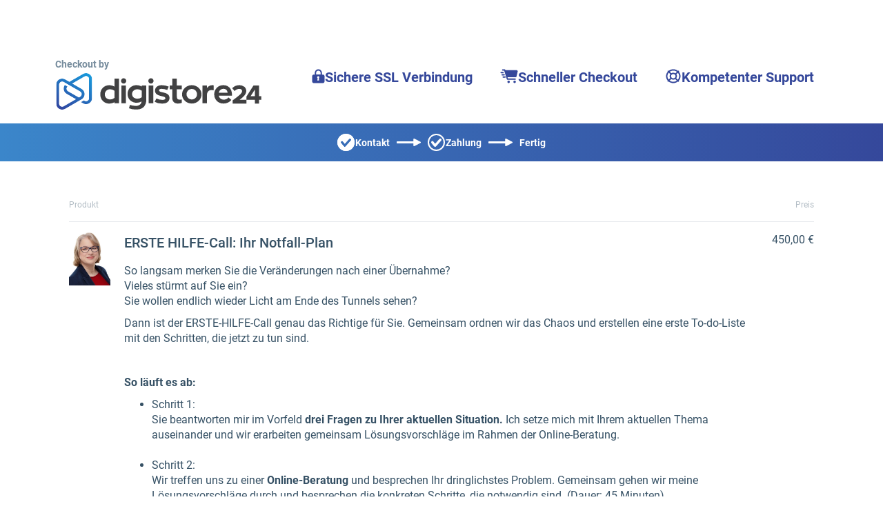

--- FILE ---
content_type: text/javascript
request_url: https://www.digistore24.com/pb/file/page_builder_images/4e03337238bfd123c3bf3f409ced22a8e6535b46/page/tippy.js?63e24758b97c20eaca37
body_size: 12035
content:
(self.webpackChunk_core_page=self.webpackChunk_core_page||[]).push([[871],{841:(e,t,n)=>{var r=n(338);n(178).tippy=r,e.exports=r},178:(e,t,n)=>{"use strict";e.exports=function(){if("object"==typeof globalThis)return globalThis;var e;try{e=this||new Function("return this")()}catch(e){if("object"==typeof window)return window;if("object"==typeof self)return self;if(void 0!==n.g)return n.g}return e}()},338:(e,t,n)=>{"use strict";function r(e){if(null==e)return window;if("[object Window]"!==e.toString()){var t=e.ownerDocument;return t&&t.defaultView||window}return e}function o(e){return e instanceof r(e).Element||e instanceof Element}function i(e){return e instanceof r(e).HTMLElement||e instanceof HTMLElement}function a(e){return"undefined"!=typeof ShadowRoot&&(e instanceof r(e).ShadowRoot||e instanceof ShadowRoot)}n.r(t),n.d(t,{animateFill:()=>ct,createSingleton:()=>it,default:()=>ht,delegate:()=>st,followCursor:()=>lt,hideAll:()=>rt,inlinePositioning:()=>dt,roundArrow:()=>le,sticky:()=>vt});var s=Math.max,c=Math.min,u=Math.round;function f(){var e=navigator.userAgentData;return null!=e&&e.brands&&Array.isArray(e.brands)?e.brands.map((function(e){return e.brand+"/"+e.version})).join(" "):navigator.userAgent}function p(){return!/^((?!chrome|android).)*safari/i.test(f())}function l(e,t,n){void 0===t&&(t=!1),void 0===n&&(n=!1);var a=e.getBoundingClientRect(),s=1,c=1;t&&i(e)&&(s=e.offsetWidth>0&&u(a.width)/e.offsetWidth||1,c=e.offsetHeight>0&&u(a.height)/e.offsetHeight||1);var f=(o(e)?r(e):window).visualViewport,l=!p()&&n,d=(a.left+(l&&f?f.offsetLeft:0))/s,v=(a.top+(l&&f?f.offsetTop:0))/c,m=a.width/s,h=a.height/c;return{width:m,height:h,top:v,right:d+m,bottom:v+h,left:d,x:d,y:v}}function d(e){var t=r(e);return{scrollLeft:t.pageXOffset,scrollTop:t.pageYOffset}}function v(e){return e?(e.nodeName||"").toLowerCase():null}function m(e){return((o(e)?e.ownerDocument:e.document)||window.document).documentElement}function h(e){return l(m(e)).left+d(e).scrollLeft}function g(e){return r(e).getComputedStyle(e)}function b(e){var t=g(e),n=t.overflow,r=t.overflowX,o=t.overflowY;return/auto|scroll|overlay|hidden/.test(n+o+r)}function y(e,t,n){void 0===n&&(n=!1);var o,a,s=i(t),c=i(t)&&function(e){var t=e.getBoundingClientRect(),n=u(t.width)/e.offsetWidth||1,r=u(t.height)/e.offsetHeight||1;return 1!==n||1!==r}(t),f=m(t),p=l(e,c,n),g={scrollLeft:0,scrollTop:0},y={x:0,y:0};return(s||!s&&!n)&&(("body"!==v(t)||b(f))&&(g=(o=t)!==r(o)&&i(o)?{scrollLeft:(a=o).scrollLeft,scrollTop:a.scrollTop}:d(o)),i(t)?((y=l(t,!0)).x+=t.clientLeft,y.y+=t.clientTop):f&&(y.x=h(f))),{x:p.left+g.scrollLeft-y.x,y:p.top+g.scrollTop-y.y,width:p.width,height:p.height}}function w(e){var t=l(e),n=e.offsetWidth,r=e.offsetHeight;return Math.abs(t.width-n)<=1&&(n=t.width),Math.abs(t.height-r)<=1&&(r=t.height),{x:e.offsetLeft,y:e.offsetTop,width:n,height:r}}function x(e){return"html"===v(e)?e:e.assignedSlot||e.parentNode||(a(e)?e.host:null)||m(e)}function O(e){return["html","body","#document"].indexOf(v(e))>=0?e.ownerDocument.body:i(e)&&b(e)?e:O(x(e))}function E(e,t){var n;void 0===t&&(t=[]);var o=O(e),i=o===(null==(n=e.ownerDocument)?void 0:n.body),a=r(o),s=i?[a].concat(a.visualViewport||[],b(o)?o:[]):o,c=t.concat(s);return i?c:c.concat(E(x(s)))}function A(e){return["table","td","th"].indexOf(v(e))>=0}function T(e){return i(e)&&"fixed"!==g(e).position?e.offsetParent:null}function C(e){for(var t=r(e),n=T(e);n&&A(n)&&"static"===g(n).position;)n=T(n);return n&&("html"===v(n)||"body"===v(n)&&"static"===g(n).position)?t:n||function(e){var t=/firefox/i.test(f());if(/Trident/i.test(f())&&i(e)&&"fixed"===g(e).position)return null;var n=x(e);for(a(n)&&(n=n.host);i(n)&&["html","body"].indexOf(v(n))<0;){var r=g(n);if("none"!==r.transform||"none"!==r.perspective||"paint"===r.contain||-1!==["transform","perspective"].indexOf(r.willChange)||t&&"filter"===r.willChange||t&&r.filter&&"none"!==r.filter)return n;n=n.parentNode}return null}(e)||t}var j="top",D="bottom",L="right",k="left",P="auto",M=[j,D,L,k],R="start",V="end",B="viewport",H="popper",S=M.reduce((function(e,t){return e.concat([t+"-"+R,t+"-"+V])}),[]),W=[].concat(M,[P]).reduce((function(e,t){return e.concat([t,t+"-"+R,t+"-"+V])}),[]),I=["beforeRead","read","afterRead","beforeMain","main","afterMain","beforeWrite","write","afterWrite"];function N(e){var t=new Map,n=new Set,r=[];function o(e){n.add(e.name),[].concat(e.requires||[],e.requiresIfExists||[]).forEach((function(e){if(!n.has(e)){var r=t.get(e);r&&o(r)}})),r.push(e)}return e.forEach((function(e){t.set(e.name,e)})),e.forEach((function(e){n.has(e.name)||o(e)})),r}var U={placement:"bottom",modifiers:[],strategy:"absolute"};function _(){for(var e=arguments.length,t=new Array(e),n=0;n<e;n++)t[n]=arguments[n];return!t.some((function(e){return!(e&&"function"==typeof e.getBoundingClientRect)}))}function q(e){void 0===e&&(e={});var t=e,n=t.defaultModifiers,r=void 0===n?[]:n,i=t.defaultOptions,a=void 0===i?U:i;return function(e,t,n){void 0===n&&(n=a);var i,s,c={placement:"bottom",orderedModifiers:[],options:Object.assign({},U,a),modifiersData:{},elements:{reference:e,popper:t},attributes:{},styles:{}},u=[],f=!1,p={state:c,setOptions:function(n){var i="function"==typeof n?n(c.options):n;l(),c.options=Object.assign({},a,c.options,i),c.scrollParents={reference:o(e)?E(e):e.contextElement?E(e.contextElement):[],popper:E(t)};var s,f,d=function(e){var t=N(e);return I.reduce((function(e,n){return e.concat(t.filter((function(e){return e.phase===n})))}),[])}((s=[].concat(r,c.options.modifiers),f=s.reduce((function(e,t){var n=e[t.name];return e[t.name]=n?Object.assign({},n,t,{options:Object.assign({},n.options,t.options),data:Object.assign({},n.data,t.data)}):t,e}),{}),Object.keys(f).map((function(e){return f[e]}))));return c.orderedModifiers=d.filter((function(e){return e.enabled})),c.orderedModifiers.forEach((function(e){var t=e.name,n=e.options,r=void 0===n?{}:n,o=e.effect;if("function"==typeof o){var i=o({state:c,name:t,instance:p,options:r});u.push(i||function(){})}})),p.update()},forceUpdate:function(){if(!f){var e=c.elements,t=e.reference,n=e.popper;if(_(t,n)){c.rects={reference:y(t,C(n),"fixed"===c.options.strategy),popper:w(n)},c.reset=!1,c.placement=c.options.placement,c.orderedModifiers.forEach((function(e){return c.modifiersData[e.name]=Object.assign({},e.data)}));for(var r=0;r<c.orderedModifiers.length;r++)if(!0!==c.reset){var o=c.orderedModifiers[r],i=o.fn,a=o.options,s=void 0===a?{}:a,u=o.name;"function"==typeof i&&(c=i({state:c,options:s,name:u,instance:p})||c)}else c.reset=!1,r=-1}}},update:(i=function(){return new Promise((function(e){p.forceUpdate(),e(c)}))},function(){return s||(s=new Promise((function(e){Promise.resolve().then((function(){s=void 0,e(i())}))}))),s}),destroy:function(){l(),f=!0}};if(!_(e,t))return p;function l(){u.forEach((function(e){return e()})),u=[]}return p.setOptions(n).then((function(e){!f&&n.onFirstUpdate&&n.onFirstUpdate(e)})),p}}var F={passive:!0};function X(e){return e.split("-")[0]}function Y(e){return e.split("-")[1]}function z(e){return["top","bottom"].indexOf(e)>=0?"x":"y"}function $(e){var t,n=e.reference,r=e.element,o=e.placement,i=o?X(o):null,a=o?Y(o):null,s=n.x+n.width/2-r.width/2,c=n.y+n.height/2-r.height/2;switch(i){case j:t={x:s,y:n.y-r.height};break;case D:t={x:s,y:n.y+n.height};break;case L:t={x:n.x+n.width,y:c};break;case k:t={x:n.x-r.width,y:c};break;default:t={x:n.x,y:n.y}}var u=i?z(i):null;if(null!=u){var f="y"===u?"height":"width";switch(a){case R:t[u]=t[u]-(n[f]/2-r[f]/2);break;case V:t[u]=t[u]+(n[f]/2-r[f]/2)}}return t}var J={top:"auto",right:"auto",bottom:"auto",left:"auto"};function G(e){var t,n=e.popper,o=e.popperRect,i=e.placement,a=e.variation,s=e.offsets,c=e.position,f=e.gpuAcceleration,p=e.adaptive,l=e.roundOffsets,d=e.isFixed,v=s.x,h=void 0===v?0:v,b=s.y,y=void 0===b?0:b,w="function"==typeof l?l({x:h,y}):{x:h,y};h=w.x,y=w.y;var x=s.hasOwnProperty("x"),O=s.hasOwnProperty("y"),E=k,A=j,T=window;if(p){var P=C(n),M="clientHeight",R="clientWidth";P===r(n)&&"static"!==g(P=m(n)).position&&"absolute"===c&&(M="scrollHeight",R="scrollWidth"),(i===j||(i===k||i===L)&&a===V)&&(A=D,y-=(d&&P===T&&T.visualViewport?T.visualViewport.height:P[M])-o.height,y*=f?1:-1),i!==k&&(i!==j&&i!==D||a!==V)||(E=L,h-=(d&&P===T&&T.visualViewport?T.visualViewport.width:P[R])-o.width,h*=f?1:-1)}var B,H=Object.assign({position:c},p&&J),S=!0===l?function(e,t){var n=e.x,r=e.y,o=t.devicePixelRatio||1;return{x:u(n*o)/o||0,y:u(r*o)/o||0}}({x:h,y},r(n)):{x:h,y};return h=S.x,y=S.y,f?Object.assign({},H,((B={})[A]=O?"0":"",B[E]=x?"0":"",B.transform=(T.devicePixelRatio||1)<=1?"translate("+h+"px, "+y+"px)":"translate3d("+h+"px, "+y+"px, 0)",B)):Object.assign({},H,((t={})[A]=O?y+"px":"",t[E]=x?h+"px":"",t.transform="",t))}const K={name:"applyStyles",enabled:!0,phase:"write",fn:function(e){var t=e.state;Object.keys(t.elements).forEach((function(e){var n=t.styles[e]||{},r=t.attributes[e]||{},o=t.elements[e];i(o)&&v(o)&&(Object.assign(o.style,n),Object.keys(r).forEach((function(e){var t=r[e];!1===t?o.removeAttribute(e):o.setAttribute(e,!0===t?"":t)})))}))},effect:function(e){var t=e.state,n={popper:{position:t.options.strategy,left:"0",top:"0",margin:"0"},arrow:{position:"absolute"},reference:{}};return Object.assign(t.elements.popper.style,n.popper),t.styles=n,t.elements.arrow&&Object.assign(t.elements.arrow.style,n.arrow),function(){Object.keys(t.elements).forEach((function(e){var r=t.elements[e],o=t.attributes[e]||{},a=Object.keys(t.styles.hasOwnProperty(e)?t.styles[e]:n[e]).reduce((function(e,t){return e[t]="",e}),{});i(r)&&v(r)&&(Object.assign(r.style,a),Object.keys(o).forEach((function(e){r.removeAttribute(e)})))}))}},requires:["computeStyles"]};var Q={left:"right",right:"left",bottom:"top",top:"bottom"};function Z(e){return e.replace(/left|right|bottom|top/g,(function(e){return Q[e]}))}var ee={start:"end",end:"start"};function te(e){return e.replace(/start|end/g,(function(e){return ee[e]}))}function ne(e,t){var n=t.getRootNode&&t.getRootNode();if(e.contains(t))return!0;if(n&&a(n)){var r=t;do{if(r&&e.isSameNode(r))return!0;r=r.parentNode||r.host}while(r)}return!1}function re(e){return Object.assign({},e,{left:e.x,top:e.y,right:e.x+e.width,bottom:e.y+e.height})}function oe(e,t,n){return t===B?re(function(e,t){var n=r(e),o=m(e),i=n.visualViewport,a=o.clientWidth,s=o.clientHeight,c=0,u=0;if(i){a=i.width,s=i.height;var f=p();(f||!f&&"fixed"===t)&&(c=i.offsetLeft,u=i.offsetTop)}return{width:a,height:s,x:c+h(e),y:u}}(e,n)):o(t)?function(e,t){var n=l(e,!1,"fixed"===t);return n.top=n.top+e.clientTop,n.left=n.left+e.clientLeft,n.bottom=n.top+e.clientHeight,n.right=n.left+e.clientWidth,n.width=e.clientWidth,n.height=e.clientHeight,n.x=n.left,n.y=n.top,n}(t,n):re(function(e){var t,n=m(e),r=d(e),o=null==(t=e.ownerDocument)?void 0:t.body,i=s(n.scrollWidth,n.clientWidth,o?o.scrollWidth:0,o?o.clientWidth:0),a=s(n.scrollHeight,n.clientHeight,o?o.scrollHeight:0,o?o.clientHeight:0),c=-r.scrollLeft+h(e),u=-r.scrollTop;return"rtl"===g(o||n).direction&&(c+=s(n.clientWidth,o?o.clientWidth:0)-i),{width:i,height:a,x:c,y:u}}(m(e)))}function ie(e){return Object.assign({},{top:0,right:0,bottom:0,left:0},e)}function ae(e,t){return t.reduce((function(t,n){return t[n]=e,t}),{})}function se(e,t){void 0===t&&(t={});var n=t,r=n.placement,a=void 0===r?e.placement:r,u=n.strategy,f=void 0===u?e.strategy:u,p=n.boundary,d=void 0===p?"clippingParents":p,h=n.rootBoundary,b=void 0===h?B:h,y=n.elementContext,w=void 0===y?H:y,O=n.altBoundary,A=void 0!==O&&O,T=n.padding,k=void 0===T?0:T,P=ie("number"!=typeof k?k:ae(k,M)),R=w===H?"reference":H,V=e.rects.popper,S=e.elements[A?R:w],W=function(e,t,n,r){var a="clippingParents"===t?function(e){var t=E(x(e)),n=["absolute","fixed"].indexOf(g(e).position)>=0&&i(e)?C(e):e;return o(n)?t.filter((function(e){return o(e)&&ne(e,n)&&"body"!==v(e)})):[]}(e):[].concat(t),u=[].concat(a,[n]),f=u[0],p=u.reduce((function(t,n){var o=oe(e,n,r);return t.top=s(o.top,t.top),t.right=c(o.right,t.right),t.bottom=c(o.bottom,t.bottom),t.left=s(o.left,t.left),t}),oe(e,f,r));return p.width=p.right-p.left,p.height=p.bottom-p.top,p.x=p.left,p.y=p.top,p}(o(S)?S:S.contextElement||m(e.elements.popper),d,b,f),I=l(e.elements.reference),N=$({reference:I,element:V,strategy:"absolute",placement:a}),U=re(Object.assign({},V,N)),_=w===H?U:I,q={top:W.top-_.top+P.top,bottom:_.bottom-W.bottom+P.bottom,left:W.left-_.left+P.left,right:_.right-W.right+P.right},F=e.modifiersData.offset;if(w===H&&F){var X=F[a];Object.keys(q).forEach((function(e){var t=[L,D].indexOf(e)>=0?1:-1,n=[j,D].indexOf(e)>=0?"y":"x";q[e]+=X[n]*t}))}return q}function ce(e,t,n){return s(e,c(t,n))}function ue(e,t,n){return void 0===n&&(n={x:0,y:0}),{top:e.top-t.height-n.y,right:e.right-t.width+n.x,bottom:e.bottom-t.height+n.y,left:e.left-t.width-n.x}}function fe(e){return[j,L,D,k].some((function(t){return e[t]>=0}))}var pe=q({defaultModifiers:[{name:"eventListeners",enabled:!0,phase:"write",fn:function(){},effect:function(e){var t=e.state,n=e.instance,o=e.options,i=o.scroll,a=void 0===i||i,s=o.resize,c=void 0===s||s,u=r(t.elements.popper),f=[].concat(t.scrollParents.reference,t.scrollParents.popper);return a&&f.forEach((function(e){e.addEventListener("scroll",n.update,F)})),c&&u.addEventListener("resize",n.update,F),function(){a&&f.forEach((function(e){e.removeEventListener("scroll",n.update,F)})),c&&u.removeEventListener("resize",n.update,F)}},data:{}},{name:"popperOffsets",enabled:!0,phase:"read",fn:function(e){var t=e.state,n=e.name;t.modifiersData[n]=$({reference:t.rects.reference,element:t.rects.popper,strategy:"absolute",placement:t.placement})},data:{}},{name:"computeStyles",enabled:!0,phase:"beforeWrite",fn:function(e){var t=e.state,n=e.options,r=n.gpuAcceleration,o=void 0===r||r,i=n.adaptive,a=void 0===i||i,s=n.roundOffsets,c=void 0===s||s,u={placement:X(t.placement),variation:Y(t.placement),popper:t.elements.popper,popperRect:t.rects.popper,gpuAcceleration:o,isFixed:"fixed"===t.options.strategy};null!=t.modifiersData.popperOffsets&&(t.styles.popper=Object.assign({},t.styles.popper,G(Object.assign({},u,{offsets:t.modifiersData.popperOffsets,position:t.options.strategy,adaptive:a,roundOffsets:c})))),null!=t.modifiersData.arrow&&(t.styles.arrow=Object.assign({},t.styles.arrow,G(Object.assign({},u,{offsets:t.modifiersData.arrow,position:"absolute",adaptive:!1,roundOffsets:c})))),t.attributes.popper=Object.assign({},t.attributes.popper,{"data-popper-placement":t.placement})},data:{}},K,{name:"offset",enabled:!0,phase:"main",requires:["popperOffsets"],fn:function(e){var t=e.state,n=e.options,r=e.name,o=n.offset,i=void 0===o?[0,0]:o,a=W.reduce((function(e,n){return e[n]=function(e,t,n){var r=X(e),o=[k,j].indexOf(r)>=0?-1:1,i="function"==typeof n?n(Object.assign({},t,{placement:e})):n,a=i[0],s=i[1];return a=a||0,s=(s||0)*o,[k,L].indexOf(r)>=0?{x:s,y:a}:{x:a,y:s}}(n,t.rects,i),e}),{}),s=a[t.placement],c=s.x,u=s.y;null!=t.modifiersData.popperOffsets&&(t.modifiersData.popperOffsets.x+=c,t.modifiersData.popperOffsets.y+=u),t.modifiersData[r]=a}},{name:"flip",enabled:!0,phase:"main",fn:function(e){var t=e.state,n=e.options,r=e.name;if(!t.modifiersData[r]._skip){for(var o=n.mainAxis,i=void 0===o||o,a=n.altAxis,s=void 0===a||a,c=n.fallbackPlacements,u=n.padding,f=n.boundary,p=n.rootBoundary,l=n.altBoundary,d=n.flipVariations,v=void 0===d||d,m=n.allowedAutoPlacements,h=t.options.placement,g=X(h),b=c||(g!==h&&v?function(e){if(X(e)===P)return[];var t=Z(e);return[te(e),t,te(t)]}(h):[Z(h)]),y=[h].concat(b).reduce((function(e,n){return e.concat(X(n)===P?function(e,t){void 0===t&&(t={});var n=t,r=n.placement,o=n.boundary,i=n.rootBoundary,a=n.padding,s=n.flipVariations,c=n.allowedAutoPlacements,u=void 0===c?W:c,f=Y(r),p=f?s?S:S.filter((function(e){return Y(e)===f})):M,l=p.filter((function(e){return u.indexOf(e)>=0}));0===l.length&&(l=p);var d=l.reduce((function(t,n){return t[n]=se(e,{placement:n,boundary:o,rootBoundary:i,padding:a})[X(n)],t}),{});return Object.keys(d).sort((function(e,t){return d[e]-d[t]}))}(t,{placement:n,boundary:f,rootBoundary:p,padding:u,flipVariations:v,allowedAutoPlacements:m}):n)}),[]),w=t.rects.reference,x=t.rects.popper,O=new Map,E=!0,A=y[0],T=0;T<y.length;T++){var C=y[T],V=X(C),B=Y(C)===R,H=[j,D].indexOf(V)>=0,I=H?"width":"height",N=se(t,{placement:C,boundary:f,rootBoundary:p,altBoundary:l,padding:u}),U=H?B?L:k:B?D:j;w[I]>x[I]&&(U=Z(U));var _=Z(U),q=[];if(i&&q.push(N[V]<=0),s&&q.push(N[U]<=0,N[_]<=0),q.every((function(e){return e}))){A=C,E=!1;break}O.set(C,q)}if(E)for(var F=function(e){var t=y.find((function(t){var n=O.get(t);if(n)return n.slice(0,e).every((function(e){return e}))}));if(t)return A=t,"break"},z=v?3:1;z>0&&"break"!==F(z);z--);t.placement!==A&&(t.modifiersData[r]._skip=!0,t.placement=A,t.reset=!0)}},requiresIfExists:["offset"],data:{_skip:!1}},{name:"preventOverflow",enabled:!0,phase:"main",fn:function(e){var t=e.state,n=e.options,r=e.name,o=n.mainAxis,i=void 0===o||o,a=n.altAxis,u=void 0!==a&&a,f=n.boundary,p=n.rootBoundary,l=n.altBoundary,d=n.padding,v=n.tether,m=void 0===v||v,h=n.tetherOffset,g=void 0===h?0:h,b=se(t,{boundary:f,rootBoundary:p,padding:d,altBoundary:l}),y=X(t.placement),x=Y(t.placement),O=!x,E=z(y),A="x"===E?"y":"x",T=t.modifiersData.popperOffsets,P=t.rects.reference,M=t.rects.popper,V="function"==typeof g?g(Object.assign({},t.rects,{placement:t.placement})):g,B="number"==typeof V?{mainAxis:V,altAxis:V}:Object.assign({mainAxis:0,altAxis:0},V),H=t.modifiersData.offset?t.modifiersData.offset[t.placement]:null,S={x:0,y:0};if(T){if(i){var W,I="y"===E?j:k,N="y"===E?D:L,U="y"===E?"height":"width",_=T[E],q=_+b[I],F=_-b[N],$=m?-M[U]/2:0,J=x===R?P[U]:M[U],G=x===R?-M[U]:-P[U],K=t.elements.arrow,Q=m&&K?w(K):{width:0,height:0},Z=t.modifiersData["arrow#persistent"]?t.modifiersData["arrow#persistent"].padding:{top:0,right:0,bottom:0,left:0},ee=Z[I],te=Z[N],ne=ce(0,P[U],Q[U]),re=O?P[U]/2-$-ne-ee-B.mainAxis:J-ne-ee-B.mainAxis,oe=O?-P[U]/2+$+ne+te+B.mainAxis:G+ne+te+B.mainAxis,ie=t.elements.arrow&&C(t.elements.arrow),ae=ie?"y"===E?ie.clientTop||0:ie.clientLeft||0:0,ue=null!=(W=null==H?void 0:H[E])?W:0,fe=_+oe-ue,pe=ce(m?c(q,_+re-ue-ae):q,_,m?s(F,fe):F);T[E]=pe,S[E]=pe-_}if(u){var le,de="x"===E?j:k,ve="x"===E?D:L,me=T[A],he="y"===A?"height":"width",ge=me+b[de],be=me-b[ve],ye=-1!==[j,k].indexOf(y),we=null!=(le=null==H?void 0:H[A])?le:0,xe=ye?ge:me-P[he]-M[he]-we+B.altAxis,Oe=ye?me+P[he]+M[he]-we-B.altAxis:be,Ee=m&&ye?function(e,t,n){var r=ce(e,t,n);return r>n?n:r}(xe,me,Oe):ce(m?xe:ge,me,m?Oe:be);T[A]=Ee,S[A]=Ee-me}t.modifiersData[r]=S}},requiresIfExists:["offset"]},{name:"arrow",enabled:!0,phase:"main",fn:function(e){var t,n=e.state,r=e.name,o=e.options,i=n.elements.arrow,a=n.modifiersData.popperOffsets,s=X(n.placement),c=z(s),u=[k,L].indexOf(s)>=0?"height":"width";if(i&&a){var f=function(e,t){return ie("number"!=typeof(e="function"==typeof e?e(Object.assign({},t.rects,{placement:t.placement})):e)?e:ae(e,M))}(o.padding,n),p=w(i),l="y"===c?j:k,d="y"===c?D:L,v=n.rects.reference[u]+n.rects.reference[c]-a[c]-n.rects.popper[u],m=a[c]-n.rects.reference[c],h=C(i),g=h?"y"===c?h.clientHeight||0:h.clientWidth||0:0,b=v/2-m/2,y=f[l],x=g-p[u]-f[d],O=g/2-p[u]/2+b,E=ce(y,O,x),A=c;n.modifiersData[r]=((t={})[A]=E,t.centerOffset=E-O,t)}},effect:function(e){var t=e.state,n=e.options.element,r=void 0===n?"[data-popper-arrow]":n;null!=r&&("string"!=typeof r||(r=t.elements.popper.querySelector(r)))&&ne(t.elements.popper,r)&&(t.elements.arrow=r)},requires:["popperOffsets"],requiresIfExists:["preventOverflow"]},{name:"hide",enabled:!0,phase:"main",requiresIfExists:["preventOverflow"],fn:function(e){var t=e.state,n=e.name,r=t.rects.reference,o=t.rects.popper,i=t.modifiersData.preventOverflow,a=se(t,{elementContext:"reference"}),s=se(t,{altBoundary:!0}),c=ue(a,r),u=ue(s,o,i),f=fe(c),p=fe(u);t.modifiersData[n]={referenceClippingOffsets:c,popperEscapeOffsets:u,isReferenceHidden:f,hasPopperEscaped:p},t.attributes.popper=Object.assign({},t.attributes.popper,{"data-popper-reference-hidden":f,"data-popper-escaped":p})}}]}),le='<svg width="16" height="6" xmlns="http://www.w3.org/2000/svg"><path d="M0 6s1.796-.013 4.67-3.615C5.851.9 6.93.006 8 0c1.07-.006 2.148.887 3.343 2.385C14.233 6.005 16 6 16 6H0z"></svg>',de="tippy-content",ve="tippy-backdrop",me="tippy-arrow",he="tippy-svg-arrow",ge={passive:!0,capture:!0},be=function(){return document.body};function ye(e,t,n){if(Array.isArray(e)){var r=e[t];return null==r?Array.isArray(n)?n[t]:n:r}return e}function we(e,t){var n={}.toString.call(e);return 0===n.indexOf("[object")&&n.indexOf(t+"]")>-1}function xe(e,t){return"function"==typeof e?e.apply(void 0,t):e}function Oe(e,t){return 0===t?e:function(r){clearTimeout(n),n=setTimeout((function(){e(r)}),t)};var n}function Ee(e,t){var n=Object.assign({},e);return t.forEach((function(e){delete n[e]})),n}function Ae(e){return[].concat(e)}function Te(e,t){-1===e.indexOf(t)&&e.push(t)}function Ce(e){return e.split("-")[0]}function je(e){return[].slice.call(e)}function De(){return document.createElement("div")}function Le(e){return["Element","Fragment"].some((function(t){return we(e,t)}))}function ke(e){return we(e,"MouseEvent")}function Pe(e){return!(!e||!e._tippy||e._tippy.reference!==e)}function Me(e,t){e.forEach((function(e){e&&(e.style.transitionDuration=t+"ms")}))}function Re(e,t){e.forEach((function(e){e&&e.setAttribute("data-state",t)}))}function Ve(e){var t,n=Ae(e)[0];return(null==n||null==(t=n.ownerDocument)?void 0:t.body)?n.ownerDocument:document}function Be(e,t,n){var r=t+"EventListener";["transitionend","webkitTransitionEnd"].forEach((function(t){e[r](t,n)}))}function He(e,t){for(var n=t;n;){var r;if(e.contains(n))return!0;n=null==(r=null==n.getRootNode?void 0:n.getRootNode())?void 0:r.host}return!1}var Se={isTouch:!1},We=0;function Ie(){Se.isTouch||(Se.isTouch=!0,window.performance&&document.addEventListener("mousemove",Ne))}function Ne(){var e=performance.now();e-We<20&&(Se.isTouch=!1,document.removeEventListener("mousemove",Ne)),We=e}function Ue(){var e=document.activeElement;if(Pe(e)){var t=e._tippy;e.blur&&!t.state.isVisible&&e.blur()}}var _e=!("undefined"==typeof window||"undefined"==typeof document||!window.msCrypto),qe=Object.assign({appendTo:be,aria:{content:"auto",expanded:"auto"},delay:0,duration:[300,250],getReferenceClientRect:null,hideOnClick:!0,ignoreAttributes:!1,interactive:!1,interactiveBorder:2,interactiveDebounce:0,moveTransition:"",offset:[0,10],onAfterUpdate:function(){},onBeforeUpdate:function(){},onCreate:function(){},onDestroy:function(){},onHidden:function(){},onHide:function(){},onMount:function(){},onShow:function(){},onShown:function(){},onTrigger:function(){},onUntrigger:function(){},onClickOutside:function(){},placement:"top",plugins:[],popperOptions:{},render:null,showOnCreate:!1,touch:!0,trigger:"mouseenter focus",triggerTarget:null},{animateFill:!1,followCursor:!1,inlinePositioning:!1,sticky:!1},{},{allowHTML:!1,animation:"fade",arrow:!0,content:"",inertia:!1,maxWidth:350,role:"tooltip",theme:"",zIndex:9999}),Fe=Object.keys(qe);function Xe(e){var t=(e.plugins||[]).reduce((function(t,n){var r,o=n.name,i=n.defaultValue;return o&&(t[o]=void 0!==e[o]?e[o]:null!=(r=qe[o])?r:i),t}),{});return Object.assign({},e,{},t)}function Ye(e,t){var n=Object.assign({},t,{content:xe(t.content,[e])},t.ignoreAttributes?{}:function(e,t){return(t?Object.keys(Xe(Object.assign({},qe,{plugins:t}))):Fe).reduce((function(t,n){var r=(e.getAttribute("data-tippy-"+n)||"").trim();if(!r)return t;if("content"===n)t[n]=r;else try{t[n]=JSON.parse(r)}catch(e){t[n]=r}return t}),{})}(e,t.plugins));return n.aria=Object.assign({},qe.aria,{},n.aria),n.aria={expanded:"auto"===n.aria.expanded?t.interactive:n.aria.expanded,content:"auto"===n.aria.content?t.interactive?null:"describedby":n.aria.content},n}function ze(e,t){e.innerHTML=t}function $e(e){var t=De();return!0===e?t.className=me:(t.className=he,Le(e)?t.appendChild(e):ze(t,e)),t}function Je(e,t){Le(t.content)?(ze(e,""),e.appendChild(t.content)):"function"!=typeof t.content&&(t.allowHTML?ze(e,t.content):e.textContent=t.content)}function Ge(e){var t=e.firstElementChild,n=je(t.children);return{box:t,content:n.find((function(e){return e.classList.contains(de)})),arrow:n.find((function(e){return e.classList.contains(me)||e.classList.contains(he)})),backdrop:n.find((function(e){return e.classList.contains(ve)}))}}function Ke(e){var t=De(),n=De();n.className="tippy-box",n.setAttribute("data-state","hidden"),n.setAttribute("tabindex","-1");var r=De();function o(n,r){var o=Ge(t),i=o.box,a=o.content,s=o.arrow;r.theme?i.setAttribute("data-theme",r.theme):i.removeAttribute("data-theme"),"string"==typeof r.animation?i.setAttribute("data-animation",r.animation):i.removeAttribute("data-animation"),r.inertia?i.setAttribute("data-inertia",""):i.removeAttribute("data-inertia"),i.style.maxWidth="number"==typeof r.maxWidth?r.maxWidth+"px":r.maxWidth,r.role?i.setAttribute("role",r.role):i.removeAttribute("role"),n.content===r.content&&n.allowHTML===r.allowHTML||Je(a,e.props),r.arrow?s?n.arrow!==r.arrow&&(i.removeChild(s),i.appendChild($e(r.arrow))):i.appendChild($e(r.arrow)):s&&i.removeChild(s)}return r.className=de,r.setAttribute("data-state","hidden"),Je(r,e.props),t.appendChild(n),n.appendChild(r),o(e.props,e.props),{popper:t,onUpdate:o}}Ke.$$tippy=!0;var Qe=1,Ze=[],et=[];function tt(e,t){var n,r,o,i,a,s,c,u,f,p=Ye(e,Object.assign({},qe,{},Xe((n=t,Object.keys(n).reduce((function(e,t){return void 0!==n[t]&&(e[t]=n[t]),e}),{}))))),l=!1,d=!1,v=!1,m=!1,h=[],g=Oe($,p.interactiveDebounce),b=Qe++,y=(f=p.plugins).filter((function(e,t){return f.indexOf(e)===t})),w={id:b,reference:e,popper:De(),popperInstance:null,props:p,state:{isEnabled:!0,isVisible:!1,isDestroyed:!1,isMounted:!1,isShown:!1},plugins:y,clearDelayTimeouts:function(){clearTimeout(r),clearTimeout(o),cancelAnimationFrame(i)},setProps:function(t){if(!w.state.isDestroyed){V("onBeforeUpdate",[w,t]),Y();var n=w.props,r=Ye(e,Object.assign({},w.props,{},t,{ignoreAttributes:!0}));w.props=r,X(),n.interactiveDebounce!==r.interactiveDebounce&&(S(),g=Oe($,r.interactiveDebounce)),n.triggerTarget&&!r.triggerTarget?Ae(n.triggerTarget).forEach((function(e){e.removeAttribute("aria-expanded")})):r.triggerTarget&&e.removeAttribute("aria-expanded"),H(),R(),E&&E(n,r),w.popperInstance&&(Q(),ee().forEach((function(e){requestAnimationFrame(e._tippy.popperInstance.forceUpdate)}))),V("onAfterUpdate",[w,t])}},setContent:function(e){w.setProps({content:e})},show:function(){var e=w.state.isVisible,t=w.state.isDestroyed,n=!w.state.isEnabled,r=Se.isTouch&&!w.props.touch,o=ye(w.props.duration,0,qe.duration);if(!(e||t||n||r||L().hasAttribute("disabled")||(V("onShow",[w],!1),!1===w.props.onShow(w)))){if(w.state.isVisible=!0,D()&&(O.style.visibility="visible"),R(),U(),w.state.isMounted||(O.style.transition="none"),D()){var i=P();Me([i.box,i.content],0)}var a,s,u;c=function(){var e;if(w.state.isVisible&&!m){if(m=!0,O.offsetHeight,O.style.transition=w.props.moveTransition,D()&&w.props.animation){var t=P(),n=t.box,r=t.content;Me([n,r],o),Re([n,r],"visible")}B(),H(),Te(et,w),null==(e=w.popperInstance)||e.forceUpdate(),w.state.isMounted=!0,V("onMount",[w]),w.props.animation&&D()&&function(e){q(e,(function(){w.state.isShown=!0,V("onShown",[w])}))}(o)}},s=w.props.appendTo,u=L(),(a=w.props.interactive&&s===be||"parent"===s?u.parentNode:xe(s,[u])).contains(O)||a.appendChild(O),Q()}},hide:function(){var e=!w.state.isVisible,t=w.state.isDestroyed,n=!w.state.isEnabled,r=ye(w.props.duration,1,qe.duration);if(!(e||t||n)&&(V("onHide",[w],!1),!1!==w.props.onHide(w))){if(w.state.isVisible=!1,w.state.isShown=!1,m=!1,l=!1,D()&&(O.style.visibility="hidden"),S(),_(),R(),D()){var o=P(),i=o.box,a=o.content;w.props.animation&&(Me([i,a],r),Re([i,a],"hidden"))}B(),H(),w.props.animation?D()&&function(e,t){q(e,(function(){!w.state.isVisible&&O.parentNode&&O.parentNode.contains(O)&&t()}))}(r,w.unmount):w.unmount()}},hideWithInteractivity:function(e){k().addEventListener("mousemove",g),Te(Ze,g),g(e)},enable:function(){w.state.isEnabled=!0},disable:function(){w.hide(),w.state.isEnabled=!1},unmount:function(){w.state.isVisible&&w.hide(),w.state.isMounted&&(Z(),ee().forEach((function(e){e._tippy.unmount()})),O.parentNode&&O.parentNode.removeChild(O),et=et.filter((function(e){return e!==w})),w.state.isMounted=!1,V("onHidden",[w]))},destroy:function(){w.state.isDestroyed||(w.clearDelayTimeouts(),w.unmount(),Y(),delete e._tippy,w.state.isDestroyed=!0,V("onDestroy",[w]))}};if(!p.render)return w;var x=p.render(w),O=x.popper,E=x.onUpdate;O.setAttribute("data-tippy-root",""),O.id="tippy-"+w.id,w.popper=O,e._tippy=w,O._tippy=w;var A=y.map((function(e){return e.fn(w)})),T=e.hasAttribute("aria-expanded");return X(),H(),R(),V("onCreate",[w]),p.showOnCreate&&te(),O.addEventListener("mouseenter",(function(){w.props.interactive&&w.state.isVisible&&w.clearDelayTimeouts()})),O.addEventListener("mouseleave",(function(e){w.props.interactive&&w.props.trigger.indexOf("mouseenter")>=0&&(k().addEventListener("mousemove",g),g(e))})),w;function C(){var e=w.props.touch;return Array.isArray(e)?e:[e,0]}function j(){return"hold"===C()[0]}function D(){var e;return!!(null==(e=w.props.render)?void 0:e.$$tippy)}function L(){return u||e}function k(){var e=L().parentNode;return e?Ve(e):document}function P(){return Ge(O)}function M(e){return w.state.isMounted&&!w.state.isVisible||Se.isTouch||a&&"focus"===a.type?0:ye(w.props.delay,e?0:1,qe.delay)}function R(){O.style.pointerEvents=w.props.interactive&&w.state.isVisible?"":"none",O.style.zIndex=""+w.props.zIndex}function V(e,t,n){var r;void 0===n&&(n=!0),A.forEach((function(n){n[e]&&n[e].apply(void 0,t)})),n&&(r=w.props)[e].apply(r,t)}function B(){var t=w.props.aria;if(t.content){var n="aria-"+t.content,r=O.id;Ae(w.props.triggerTarget||e).forEach((function(e){var t=e.getAttribute(n);if(w.state.isVisible)e.setAttribute(n,t?t+" "+r:r);else{var o=t&&t.replace(r,"").trim();o?e.setAttribute(n,o):e.removeAttribute(n)}}))}}function H(){!T&&w.props.aria.expanded&&Ae(w.props.triggerTarget||e).forEach((function(e){w.props.interactive?e.setAttribute("aria-expanded",w.state.isVisible&&e===L()?"true":"false"):e.removeAttribute("aria-expanded")}))}function S(){k().removeEventListener("mousemove",g),Ze=Ze.filter((function(e){return e!==g}))}function W(e){if(!Se.isTouch||!v&&"mousedown"!==e.type){var t=e.composedPath&&e.composedPath()[0]||e.target;if(!w.props.interactive||!He(O,t)){if(He(L(),t)){if(Se.isTouch)return;if(w.state.isVisible&&w.props.trigger.indexOf("click")>=0)return}else V("onClickOutside",[w,e]);!0===w.props.hideOnClick&&(w.clearDelayTimeouts(),w.hide(),d=!0,setTimeout((function(){d=!1})),w.state.isMounted||_())}}}function I(){v=!0}function N(){v=!1}function U(){var e=k();e.addEventListener("mousedown",W,!0),e.addEventListener("touchend",W,ge),e.addEventListener("touchstart",N,ge),e.addEventListener("touchmove",I,ge)}function _(){var e=k();e.removeEventListener("mousedown",W,!0),e.removeEventListener("touchend",W,ge),e.removeEventListener("touchstart",N,ge),e.removeEventListener("touchmove",I,ge)}function q(e,t){var n=P().box;function r(e){e.target===n&&(Be(n,"remove",r),t())}if(0===e)return t();Be(n,"remove",s),Be(n,"add",r),s=r}function F(t,n,r){void 0===r&&(r=!1),Ae(w.props.triggerTarget||e).forEach((function(e){e.addEventListener(t,n,r),h.push({node:e,eventType:t,handler:n,options:r})}))}function X(){var e;j()&&(F("touchstart",z,{passive:!0}),F("touchend",J,{passive:!0})),(e=w.props.trigger,e.split(/\s+/).filter(Boolean)).forEach((function(e){if("manual"!==e)switch(F(e,z),e){case"mouseenter":F("mouseleave",J);break;case"focus":F(_e?"focusout":"blur",G);break;case"focusin":F("focusout",G)}}))}function Y(){h.forEach((function(e){var t=e.node,n=e.eventType,r=e.handler,o=e.options;t.removeEventListener(n,r,o)})),h=[]}function z(e){var t,n=!1;if(w.state.isEnabled&&!K(e)&&!d){var r="focus"===(null==(t=a)?void 0:t.type);a=e,u=e.currentTarget,H(),!w.state.isVisible&&ke(e)&&Ze.forEach((function(t){return t(e)})),"click"===e.type&&(w.props.trigger.indexOf("mouseenter")<0||l)&&!1!==w.props.hideOnClick&&w.state.isVisible?n=!0:te(e),"click"===e.type&&(l=!n),n&&!r&&ne(e)}}function $(e){var t=e.target,n=L().contains(t)||O.contains(t);if("mousemove"!==e.type||!n){var r=ee().concat(O).map((function(e){var t,n=null==(t=e._tippy.popperInstance)?void 0:t.state;return n?{popperRect:e.getBoundingClientRect(),popperState:n,props:p}:null})).filter(Boolean);(function(e,t){var n=t.clientX,r=t.clientY;return e.every((function(e){var t=e.popperRect,o=e.popperState,i=e.props.interactiveBorder,a=Ce(o.placement),s=o.modifiersData.offset;if(!s)return!0;var c="bottom"===a?s.top.y:0,u="top"===a?s.bottom.y:0,f="right"===a?s.left.x:0,p="left"===a?s.right.x:0,l=t.top-r+c>i,d=r-t.bottom-u>i,v=t.left-n+f>i,m=n-t.right-p>i;return l||d||v||m}))})(r,e)&&(S(),ne(e))}}function J(e){K(e)||w.props.trigger.indexOf("click")>=0&&l||(w.props.interactive?w.hideWithInteractivity(e):ne(e))}function G(e){w.props.trigger.indexOf("focusin")<0&&e.target!==L()||w.props.interactive&&e.relatedTarget&&O.contains(e.relatedTarget)||ne(e)}function K(e){return!!Se.isTouch&&j()!==e.type.indexOf("touch")>=0}function Q(){Z();var t=w.props,n=t.popperOptions,r=t.placement,o=t.offset,i=t.getReferenceClientRect,a=t.moveTransition,s=D()?Ge(O).arrow:null,u=i?{getBoundingClientRect:i,contextElement:i.contextElement||L()}:e,f=[{name:"offset",options:{offset:o}},{name:"preventOverflow",options:{padding:{top:2,bottom:2,left:5,right:5}}},{name:"flip",options:{padding:5}},{name:"computeStyles",options:{adaptive:!a}},{name:"$$tippy",enabled:!0,phase:"beforeWrite",requires:["computeStyles"],fn:function(e){var t=e.state;if(D()){var n=P().box;["placement","reference-hidden","escaped"].forEach((function(e){"placement"===e?n.setAttribute("data-placement",t.placement):t.attributes.popper["data-popper-"+e]?n.setAttribute("data-"+e,""):n.removeAttribute("data-"+e)})),t.attributes.popper={}}}}];D()&&s&&f.push({name:"arrow",options:{element:s,padding:3}}),f.push.apply(f,(null==n?void 0:n.modifiers)||[]),w.popperInstance=pe(u,O,Object.assign({},n,{placement:r,onFirstUpdate:c,modifiers:f}))}function Z(){w.popperInstance&&(w.popperInstance.destroy(),w.popperInstance=null)}function ee(){return je(O.querySelectorAll("[data-tippy-root]"))}function te(e){w.clearDelayTimeouts(),e&&V("onTrigger",[w,e]),U();var t=M(!0),n=C(),o=n[0],i=n[1];Se.isTouch&&"hold"===o&&i&&(t=i),t?r=setTimeout((function(){w.show()}),t):w.show()}function ne(e){if(w.clearDelayTimeouts(),V("onUntrigger",[w,e]),w.state.isVisible){if(!(w.props.trigger.indexOf("mouseenter")>=0&&w.props.trigger.indexOf("click")>=0&&["mouseleave","mousemove"].indexOf(e.type)>=0&&l)){var t=M(!1);t?o=setTimeout((function(){w.state.isVisible&&w.hide()}),t):i=requestAnimationFrame((function(){w.hide()}))}}else _()}}function nt(e,t){void 0===t&&(t={});var n=qe.plugins.concat(t.plugins||[]);document.addEventListener("touchstart",Ie,ge),window.addEventListener("blur",Ue);var r,o=Object.assign({},t,{plugins:n}),i=(r=e,Le(r)?[r]:function(e){return we(e,"NodeList")}(r)?je(r):Array.isArray(r)?r:je(document.querySelectorAll(r))).reduce((function(e,t){var n=t&&tt(t,o);return n&&e.push(n),e}),[]);return Le(e)?i[0]:i}nt.defaultProps=qe,nt.setDefaultProps=function(e){Object.keys(e).forEach((function(t){qe[t]=e[t]}))},nt.currentInput=Se;var rt=function(e){var t=void 0===e?{}:e,n=t.exclude,r=t.duration;et.forEach((function(e){var t=!1;if(n&&(t=Pe(n)?e.reference===n:e.popper===n.popper),!t){var o=e.props.duration;e.setProps({duration:r}),e.hide(),e.state.isDestroyed||e.setProps({duration:o})}}))},ot=Object.assign({},K,{effect:function(e){var t=e.state,n={popper:{position:t.options.strategy,left:"0",top:"0",margin:"0"},arrow:{position:"absolute"},reference:{}};Object.assign(t.elements.popper.style,n.popper),t.styles=n,t.elements.arrow&&Object.assign(t.elements.arrow.style,n.arrow)}}),it=function(e,t){var n;void 0===t&&(t={});var r,o=e,i=[],a=t.overrides,s=[],c=!1;function u(){i=o.map((function(e){return e.reference}))}function f(e){o.forEach((function(t){e?t.enable():t.disable()}))}function p(e){return o.map((function(t){var n=t.setProps;return t.setProps=function(o){n(o),t.reference===r&&e.setProps(o)},function(){t.setProps=n}}))}function l(e,t){var n=i.indexOf(t);if(t!==r){r=t;var s=(a||[]).concat("content").reduce((function(e,t){return e[t]=o[n].props[t],e}),{});e.setProps(Object.assign({},s,{getReferenceClientRect:"function"==typeof s.getReferenceClientRect?s.getReferenceClientRect:function(){return t.getBoundingClientRect()}}))}}f(!1),u();var d={fn:function(){return{onDestroy:function(){f(!0)},onHidden:function(){r=null},onClickOutside:function(e){e.props.showOnCreate&&!c&&(c=!0,r=null)},onShow:function(e){e.props.showOnCreate&&!c&&(c=!0,l(e,i[0]))},onTrigger:function(e,t){l(e,t.currentTarget)}}}},v=nt(De(),Object.assign({},Ee(t,["overrides"]),{plugins:[d].concat(t.plugins||[]),triggerTarget:i,popperOptions:Object.assign({},t.popperOptions,{modifiers:[].concat((null==(n=t.popperOptions)?void 0:n.modifiers)||[],[ot])})})),m=v.show;v.show=function(e){if(m(),!r&&null==e)return l(v,i[0]);if(!r||null!=e){if("number"==typeof e)return i[e]&&l(v,i[e]);if(o.indexOf(e)>=0){var t=e.reference;return l(v,t)}return i.indexOf(e)>=0?l(v,e):void 0}},v.showNext=function(){var e=i[0];if(!r)return v.show(0);var t=i.indexOf(r);v.show(i[t+1]||e)},v.showPrevious=function(){var e=i[i.length-1];if(!r)return v.show(e);var t=i.indexOf(r),n=i[t-1]||e;v.show(n)};var h=v.setProps;return v.setProps=function(e){a=e.overrides||a,h(e)},v.setInstances=function(e){f(!0),s.forEach((function(e){return e()})),o=e,f(!1),u(),p(v),v.setProps({triggerTarget:i})},s=p(v),v},at={mouseover:"mouseenter",focusin:"focus",click:"click"};function st(e,t){var n=[],r=[],o=!1,i=t.target,a=Ee(t,["target"]),s=Object.assign({},a,{trigger:"manual",touch:!1}),c=Object.assign({},a,{showOnCreate:!0}),u=nt(e,s);function f(e){if(e.target&&!o){var n=e.target.closest(i);if(n){var a=n.getAttribute("data-tippy-trigger")||t.trigger||qe.trigger;if(!n._tippy&&!("touchstart"===e.type&&"boolean"==typeof c.touch||"touchstart"!==e.type&&a.indexOf(at[e.type])<0)){var s=nt(n,c);s&&(r=r.concat(s))}}}}function p(e,t,r,o){void 0===o&&(o=!1),e.addEventListener(t,r,o),n.push({node:e,eventType:t,handler:r,options:o})}return Ae(u).forEach((function(e){var t=e.destroy,i=e.enable,a=e.disable;e.destroy=function(e){void 0===e&&(e=!0),e&&r.forEach((function(e){e.destroy()})),r=[],n.forEach((function(e){var t=e.node,n=e.eventType,r=e.handler,o=e.options;t.removeEventListener(n,r,o)})),n=[],t()},e.enable=function(){i(),r.forEach((function(e){return e.enable()})),o=!1},e.disable=function(){a(),r.forEach((function(e){return e.disable()})),o=!0},function(e){var t=e.reference;p(t,"touchstart",f,ge),p(t,"mouseover",f),p(t,"focusin",f),p(t,"click",f)}(e)})),u}var ct={name:"animateFill",defaultValue:!1,fn:function(e){var t;if(!(null==(t=e.props.render)?void 0:t.$$tippy))return{};var n=Ge(e.popper),r=n.box,o=n.content,i=e.props.animateFill?function(){var e=De();return e.className=ve,Re([e],"hidden"),e}():null;return{onCreate:function(){i&&(r.insertBefore(i,r.firstElementChild),r.setAttribute("data-animatefill",""),r.style.overflow="hidden",e.setProps({arrow:!1,animation:"shift-away"}))},onMount:function(){if(i){var e=r.style.transitionDuration,t=Number(e.replace("ms",""));o.style.transitionDelay=Math.round(t/10)+"ms",i.style.transitionDuration=e,Re([i],"visible")}},onShow:function(){i&&(i.style.transitionDuration="0ms")},onHide:function(){i&&Re([i],"hidden")}}}},ut={clientX:0,clientY:0},ft=[];function pt(e){var t=e.clientX,n=e.clientY;ut={clientX:t,clientY:n}}var lt={name:"followCursor",defaultValue:!1,fn:function(e){var t=e.reference,n=Ve(e.props.triggerTarget||t),r=!1,o=!1,i=!0,a=e.props;function s(){return"initial"===e.props.followCursor&&e.state.isVisible}function c(){n.addEventListener("mousemove",p)}function u(){n.removeEventListener("mousemove",p)}function f(){r=!0,e.setProps({getReferenceClientRect:null}),r=!1}function p(n){var r=!n.target||t.contains(n.target),o=e.props.followCursor,i=n.clientX,a=n.clientY,s=t.getBoundingClientRect(),c=i-s.left,u=a-s.top;!r&&e.props.interactive||e.setProps({getReferenceClientRect:function(){var e=t.getBoundingClientRect(),n=i,r=a;"initial"===o&&(n=e.left+c,r=e.top+u);var s="horizontal"===o?e.top:r,f="vertical"===o?e.right:n,p="horizontal"===o?e.bottom:r,l="vertical"===o?e.left:n;return{width:f-l,height:p-s,top:s,right:f,bottom:p,left:l}}})}function l(){e.props.followCursor&&(ft.push({instance:e,doc:n}),function(e){e.addEventListener("mousemove",pt)}(n))}function d(){0===(ft=ft.filter((function(t){return t.instance!==e}))).filter((function(e){return e.doc===n})).length&&function(e){e.removeEventListener("mousemove",pt)}(n)}return{onCreate:l,onDestroy:d,onBeforeUpdate:function(){a=e.props},onAfterUpdate:function(t,n){var i=n.followCursor;r||void 0!==i&&a.followCursor!==i&&(d(),i?(l(),!e.state.isMounted||o||s()||c()):(u(),f()))},onMount:function(){e.props.followCursor&&!o&&(i&&(p(ut),i=!1),s()||c())},onTrigger:function(e,t){ke(t)&&(ut={clientX:t.clientX,clientY:t.clientY}),o="focus"===t.type},onHidden:function(){e.props.followCursor&&(f(),u(),i=!0)}}}},dt={name:"inlinePositioning",defaultValue:!1,fn:function(e){var t,n=e.reference,r=-1,o=!1,i={name:"tippyInlinePositioning",enabled:!0,phase:"afterWrite",fn:function(o){var i=o.state;e.props.inlinePositioning&&(t!==i.placement&&e.setProps({getReferenceClientRect:function(){return function(e){return function(e,t,n,r){if(n.length<2||null===e)return t;if(2===n.length&&r>=0&&n[0].left>n[1].right)return n[r]||t;switch(e){case"top":case"bottom":var o=n[0],i=n[n.length-1],a="top"===e,s=o.top,c=i.bottom,u=a?o.left:i.left,f=a?o.right:i.right;return{top:s,bottom:c,left:u,right:f,width:f-u,height:c-s};case"left":case"right":var p=Math.min.apply(Math,n.map((function(e){return e.left}))),l=Math.max.apply(Math,n.map((function(e){return e.right}))),d=n.filter((function(t){return"left"===e?t.left===p:t.right===l})),v=d[0].top,m=d[d.length-1].bottom;return{top:v,bottom:m,left:p,right:l,width:l-p,height:m-v};default:return t}}(Ce(e),n.getBoundingClientRect(),je(n.getClientRects()),r)}(i.placement)}}),t=i.placement)}};function a(){var t;o||(t=function(e,t){var n;return{popperOptions:Object.assign({},e.popperOptions,{modifiers:[].concat(((null==(n=e.popperOptions)?void 0:n.modifiers)||[]).filter((function(e){return e.name!==t.name})),[t])})}}(e.props,i),o=!0,e.setProps(t),o=!1)}return{onCreate:a,onAfterUpdate:a,onTrigger:function(t,n){if(ke(n)){var o=je(e.reference.getClientRects()),i=o.find((function(e){return e.left-2<=n.clientX&&e.right+2>=n.clientX&&e.top-2<=n.clientY&&e.bottom+2>=n.clientY})),a=o.indexOf(i);r=a>-1?a:r}},onHidden:function(){r=-1}}}},vt={name:"sticky",defaultValue:!1,fn:function(e){var t=e.reference,n=e.popper;function r(t){return!0===e.props.sticky||e.props.sticky===t}var o=null,i=null;function a(){var s=r("reference")?(e.popperInstance?e.popperInstance.state.elements.reference:t).getBoundingClientRect():null,c=r("popper")?n.getBoundingClientRect():null;(s&&mt(o,s)||c&&mt(i,c))&&e.popperInstance&&e.popperInstance.update(),o=s,i=c,e.state.isMounted&&requestAnimationFrame(a)}return{onMount:function(){e.props.sticky&&a()}}}};function mt(e,t){return!e||!t||e.top!==t.top||e.right!==t.right||e.bottom!==t.bottom||e.left!==t.left}nt.setDefaultProps({render:Ke});const ht=nt}}]);
//# sourceMappingURL=tippy.js.map?63e24758b97c20eaca37